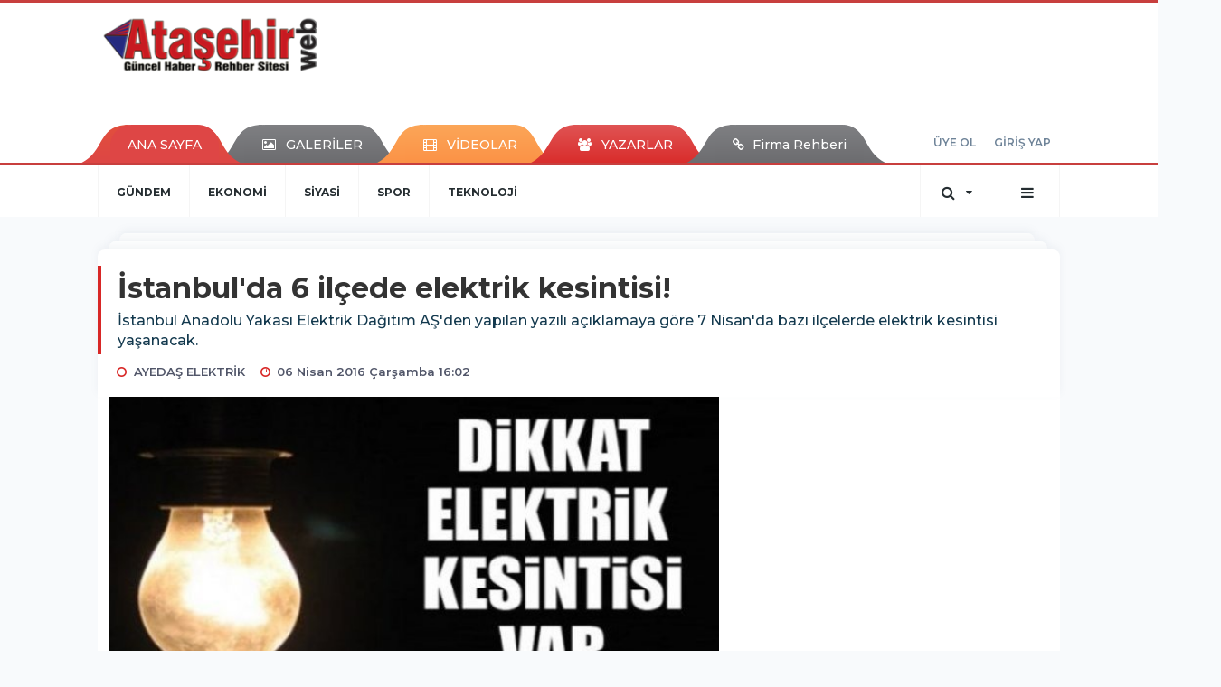

--- FILE ---
content_type: text/html; charset=UTF-8
request_url: https://www.atasehirweb.com/ayedas-elektrik/istanbul-da-6-ilcede-elektrik-kesintisi-h26584.html
body_size: 13784
content:
<!DOCTYPE html>
<html class="no-js noie" lang="tr">
<head>
<meta charset="utf-8">
<title>Ataşehir | Ataşehir Haber - Ataşehir Haberleri - Son Dakika -  Ataşehir Haberler</title>
<meta name="description" content="Ataşehir haber, Ataşehir Haberleri, Kentsel Dönüşüm Haberleri, İstanbul, Dünya, Türkiye Haberleri, Son Dakika Ataşehir Haberler" />
<meta name="keywords" content="Ayedaş, elektrik kesintisi, Ayedaş Arıza, Ataşehir Elektrik Kesintisi, Elektrik Arıza" />
<meta name="news_keywords" content="Ayedaş, elektrik kesintisi, Ayedaş Arıza, Ataşehir Elektrik Kesintisi, Elektrik Arıza" />
<!--meta name="viewport" content="width=device-width, initial-scale=1"-->

<meta name="content-language" content="tr-TR" />
<link rel="alternate" href="https://www.atasehirweb.com/m/ayedas-elektrik/istanbul-da-6-ilcede-elektrik-kesintisi-h26584.html" hreflang="tr" media="only screen and (max-width: 640px)" />

<link rel="canonical" href="https://www.atasehirweb.com/ayedas-elektrik/istanbul-da-6-ilcede-elektrik-kesintisi-h26584.html">

<link rel="amphtml" href="https://www.atasehirweb.com/./amp/ayedas-elektrik/istanbul-da-6-ilcede-elektrik-kesintisi-h26584.html">

  
<link href="//fonts.googleapis.com/css?family=Montserrat:300,400,500,600,700,800,900&amp;amp;subset=latin-ext" rel="stylesheet">
<link rel="stylesheet" href="https://www.atasehirweb.com/_themes/hs-retina/style/compress.css?v=121564606">
<link rel="stylesheet" href="https://www.atasehirweb.com/_themes/hs-retina/style/public.php?v=795152071">
<link href="https://www.atasehirweb.com/_themes/hs-retina/style/renk.css?v=988411255" rel="stylesheet"/>
<link href="https://www.atasehirweb.com/_themes/hs-retina/style/print.css?v=599494918" rel="stylesheet" media="print"/>
<script src="https://www.atasehirweb.com/_themes/hs-retina/scripts/jquery.js?v=287464597"></script>
<meta property="og:site_name" content="ATAŞEHİRWEB" />
<meta property="og:title" content="Ataşehir | Ataşehir Haber - Ataşehir Haberleri - Son Dakika -  Ataşehir Haberler" />
<meta property="og:description" content="Ataşehir haber, Ataşehir Haberleri, Kentsel Dönüşüm Haberleri, İstanbul, Dünya, Türkiye Haberleri, Son Dakika Ataşehir Haberler" />
<meta property="og:image" content="https://www.atasehirweb.com/./images/resize/100/600x315/haberler/2016/04/istanbul_da_6_ilcede_elektrik_kesintisi_h26584_79da4.jpg" />
<meta property="og:type" content="article" />
<meta property="og:url" content="https://www.atasehirweb.com/ayedas-elektrik/istanbul-da-6-ilcede-elektrik-kesintisi-h26584.html" /><meta http-equiv="refresh" content="300" /><meta name="twitter:card" content="summary_large_image" />
<meta property="og:title" content="İstanbul&#039;da 6 ilçede elektrik kesintisi!" />
<meta name="twitter:url" content="http://www.atasehirweb.com/ayedas-elektrik/istanbul-da-6-ilcede-elektrik-kesintisi-h26584.html" />
<meta name="twitter:domain" content="https://www.atasehirweb.com/./" />
<meta name="twitter:site" content="animmedya" />
<meta name="twitter:title" content="İstanbul&#039;da 6 ilçede elektrik kesintisi!" />
 
  <meta name="twitter:description" content="


İstanbul Anadolu Yakası Elektrik Dağıtım AŞ&#039;den yapılan yazılı açıklamaya göre 7 Nisan&#039;da bazı ilçelerde elektrik kesintisi yaşanacak." /> 
   
<meta name="twitter:image:src" content="https://www.atasehirweb.com/./images/haberler/2016/04/istanbul_da_6_ilcede_elektrik_kesintisi_h26584_79da4.jpg" /> 
 

<meta property="og:image:type" content="image/jpeg" />
<meta property="og:image:width" content="623" />
<meta property="og:image:height" content="325" />

<link rel="image_src" type="image/jpeg" href="https://www.atasehirweb.com/./images/haberler/2016/04/istanbul_da_6_ilcede_elektrik_kesintisi_h26584_79da4.jpg" />

<meta name="dc.language" content="tr">
<meta name="dc.source" content="https://www.atasehirweb.com/./">
<meta name="dc.title" content="Ataşehir | Ataşehir Haber - Ataşehir Haberleri - Son Dakika -  Ataşehir Haberler">
<meta name="dc.keywords" content="Ayedaş, elektrik kesintisi, Ayedaş Arıza, Ataşehir Elektrik Kesintisi, Elektrik Arıza">
<meta name="dc.description" content="Ataşehir haber, Ataşehir Haberleri, Kentsel Dönüşüm Haberleri, İstanbul, Dünya, Türkiye Haberleri, Son Dakika Ataşehir Haberler">

<link rel="dns-prefetch" href="//www.atasehirweb.com">
<link rel="dns-prefetch" href="//www.google-analytics.com">
<link rel="dns-prefetch" href="//fonts.gstatic.com">
<link rel="dns-prefetch" href="//mc.yandex.ru">
<link rel="dns-prefetch" href="//fonts.googleapis.com">
<link rel="dns-prefetch" href="//pagead2.googlesyndication.com">
<link rel="dns-prefetch" href="//googleads.g.doubleclick.net">
<link rel="dns-prefetch" href="//google.com">
<link rel="dns-prefetch" href="//gstatic.com">
<link rel="dns-prefetch" href="//connect.facebook.net">
<link rel="dns-prefetch" href="//graph.facebook.com">
<link rel="dns-prefetch" href="//linkedin.com">
<link rel="dns-prefetch" href="//ap.pinterest.com">
<!--[if lt IE 7]>      <html class="no-js lt-ie10 lt-ie9 lt-ie8 lt-ie7"> <![endif]-->
<!--[if IE 7]>         <html class="no-js lt-ie10 lt-ie9 lt-ie8 ie7"> <![endif]-->
<!--[if IE 8]>         <html class="no-js lt-ie10 lt-ie9 ie8"> <![endif]-->
<!--[if IE 9]>         <html class="no-js lt-ie10 ie9"> <![endif]-->
<!--[if gt IE 9]>      <html class="no-js gt-ie9"> <![endif]-->
<!--[if !IE] <![IGNORE[--><!--[IGNORE[]]-->
<script>
var PINE = {"settings":{"theme_path":"https:\/\/www.atasehirweb.com\/_themes\/hs-retina\/","ajax_url":"_ajax\/","site_url":"https:\/\/www.atasehirweb.com\/.\/","theme":"hs-retina","analytics":"UA-129762335-1","comment_approved":0,"theme_version":"1.0.8","system_version":"5.11","hs_data_table":"https:\/\/service.tebilisim.com\/puandurumu_json.php","popup_saat":"0","youtube_ch":"https:\/\/www.youtube.com\/@atasehirliyiz","instagram_followers":"https:\/\/www.instagram.com\/atasehirweb\/"}};
</script>
</head>
<body>
  <h1 style="margin: 0px;">
<a href="https://www.atasehirweb.com/./" class="hidden" id="printlogo"><img src="https://www.atasehirweb.com/./images/banner/atasehirweb_330.png" alt="Ataşehir | Ataşehir Haber - Ataşehir Haberleri" class="img-responsive"></a>
</h1>
<header class="header-index" data-header="wide-header">
  <nav id="header" class="navbar navbar-default navbar-border-top hidden-xs">
  <div class="container">
    <div class="navbar-header hide">
      <button type="button" data-toggle="collapsed" data-target="#header_main-menu" class="navbar-toggle collapsed"><i class="fa fa-align-center fa-fw"></i></button>
    </div>
    <div id="header_main-menu" class="navbar-collapse collapse p-0 hidden-xs">
      <div class="row">
        <div class="col-sm-3">
          <a href="https://www.atasehirweb.com/./" id="logo"><img src="https://www.atasehirweb.com/./images/banner/atasehirweb_330.png" alt="Ataşehir | Ataşehir Haber - Ataşehir Haberleri" class="img-responsive"></a>
        </div>
                <div class="col-sm-9">
            <div class="tb-block mt-0 mb-10 block-100"><script async src="//pagead2.googlesyndication.com/pagead/js/adsbygoogle.js"></script><!-- Otomobil --><ins class="adsbygoogle" style="display:inline-block;width:600px;height:90px" data-ad-client="ca-pub-8509155018047469" data-ad-slot="2737881013"></ins><script>(adsbygoogle = window.adsbygoogle || []).push({});</script></div>
          </div>
            </div>
    </div>
  </div>
</nav>
  <nav id="header-menu" class="navbar navbar-default hidden-xs">
  <div class="container">
    <div class="navbar-collapse">
      <ul id="ana-menu" class="nav navbar-nav navbar-left">
                <li><a href="https://www.atasehirweb.com/./">ANA SAYFA</a></li>
                        <li><a href="https://www.atasehirweb.com/./galeri/"><i class="fa fa-picture-o fa-fw"></i><span>GALERİLER</span></a></li>
                        <li><a href="https://www.atasehirweb.com/./webtv/"><i class="fa fa-film fa-fw"></i><span>VİDEOLAR</span></a></li>
                        <li><a href="https://www.atasehirweb.com/./yazarlar/"><i class="fa fa-users fa-fw"></i><span>YAZARLAR</span></a></li>
                        <li><a href="https://www.atasehirweb.com/firma-rehberi/"><i class="fa fa-link"></i><span>Firma Rehberi </span></a></li>
              </ul>
      <ul id="uyelik" class="nav navbar-nav navbar-right">
             <li><a href="https://www.atasehirweb.com/./uyelik.html">ÜYE OL</a></li>
        <li><a href="https://www.atasehirweb.com/./login.html">GİRİŞ YAP</a></li>
                    </ul>
    </div>
  </div>
</nav>
  <nav data-offset="0" id="header-category" class="navbar navbar-default navbar-border-top">
  <div class="container">
    <div class="navbar-header visible-xs">
      <button data-toggle="collapse" data-target="#navbar-menu" class="navbar-toggle collapsed pull-left"><i class="fa fa-align-center fa-fw"></i></button>
      <button data-toggle="collapse" data-target="#navbar-search" class="navbar-toggle collapsed"><i class="fa fa-search fa-fw"></i></button>
    </div>
    <div class="navbar-collapse collapse">
      <ul class="nav navbar-nav navbar-left">
                        <li class="">
          <a href="https://www.atasehirweb.com/./gundem" >
                          GÜNDEM                        </a>
        </li>
                <li class="">
          <a href="https://www.atasehirweb.com/./ekonomi" >
                          EKONOMİ                        </a>
        </li>
                <li class="">
          <a href="https://www.atasehirweb.com/./siyasi" >
                          SİYASİ                        </a>
        </li>
                <li class="">
          <a href="https://www.atasehirweb.com/./spor" >
                          SPOR                        </a>
        </li>
                <li class="">
          <a href="https://www.atasehirweb.com/./teknoloji" >
                          TEKNOLOJİ                        </a>
        </li>
              </ul>
      <ul class="nav navbar-nav navbar-right">
        <li class="dropdown">
<a href="#" data-toggle="dropdown" class="dropdown-toggle"><i class="fa fa-search fa-lg fa-fw"></i><i class="fa fa-caret-down fa-fw"></i></a>
  <div class="dropdown-menu">
    <form action="https://www.atasehirweb.com/./" method="get">
    <div class="input-group">
      <input type="hidden" name="m" value="arama">
      <input type="text" name="q" placeholder="Arama yapmak için birşeyler yazın.." class="form-control input-lg">
      <input type="hidden" name="auth" value="e5752ec116658e052edcd193e7de3eacc4ccfafb" />
      <div class="input-group-btn">
        <button type="submit" class="btn btn-info btn-lg">Ara</button>
      </div>
    </div>
    </form>
  </div>
</li>
                <li id="category-diger" class="dropdown"><a href="#" data-toggle="dropdown" class="dropdown-toggle"><i class="fa fa-bars fa-lg fa-fw"></i></a>
          <ul class="dropdown-menu">
                        <li><a href="https://www.atasehirweb.com/./egitim">EĞİTİM</a></li>
                        <li><a href="https://www.atasehirweb.com/./ilginc">İLGİNÇ</a></li>
                        <li><a href="https://www.atasehirweb.com/./etkinlik">ETKİNLİK</a></li>
                        <li><a href="https://www.atasehirweb.com/./saglik">SAĞLIK</a></li>
                        <li><a href="https://www.atasehirweb.com/./asker">ASKER</a></li>
                        <li><a href="https://www.atasehirweb.com/./magazin">MAGAZİN</a></li>
                        <li><a href="https://www.atasehirweb.com/./dunya">DÜNYA</a></li>
                        <li><a href="https://www.atasehirweb.com/./turkiye">TÜRKİYE</a></li>
                        <li><a href="https://www.atasehirweb.com/./istanbul">İSTANBUL</a></li>
                        <li><a href="https://www.atasehirweb.com/./kultur-sanat">KÜLTÜR - SANAT</a></li>
                        <li><a href="https://www.atasehirweb.com/./emlak">EMLAK</a></li>
                        <li><a href="https://www.atasehirweb.com/./atasehir">ATAŞEHİR</a></li>
                        <li><a href="https://www.atasehirweb.com/./otomobil">OTOMOBİL</a></li>
                        <li><a href="https://www.atasehirweb.com/./kayak-merkezleri">KAYAK MERKEZLERİ</a></li>
                        <li><a href="https://www.atasehirweb.com/./kandilli-rasathanesi">Kandilli Rasathanesi</a></li>
                        <li><a href="https://www.atasehirweb.com/./cok-okunan-kitaplar">Çok Okunan Kitaplar</a></li>
                      </ul>
        </li>
              </ul> 
    </div>
  </div>
</nav>
</header>
<div class="clearfix"></div>
  <main>
    <div id="haberler" class="container mt-36">
  <div id="detay" class="inf_append panel panel-default panel-page current_news" news_id="26584" title="İstanbul&#039;da 6 ilçede elektrik kesintisi!" data-path="aHR0cDovL3d3dy5hdGFzZWhpcndlYi5jb20vYXllZGFzLWVsZWt0cmlrL2lzdGFuYnVsLWRhLTYtaWxjZWRlLWVsZWt0cmlrLWtlc2ludGlzaS1oMjY1ODQuaHRtbA==">
    <div class="panel-heading">
      <div class="panel-title">
        <h1 class="font-bold">İstanbul&#039;da 6 ilçede elektrik kesintisi!</h1>
                <p class="font-medium mb-0">


İstanbul Anadolu Yakası Elektrik Dağıtım AŞ&#039;den yapılan yazılı açıklamaya göre 7 Nisan&#039;da bazı ilçelerde elektrik kesintisi yaşanacak.</p>
              </div>
      <ul id="nav-info" class="list-inline mb-0">
        <li><i class="fa fa-circle-o fa-fw"></i><span>AYEDAŞ ELEKTRİK</span></li>
        <li><i class="fa fa-clock-o fa-fw"></i><span>06 Nisan 2016 Çarşamba 16:02</span></li>
                      </ul>
    </div>
    <div class="panel-body pt-0">
      <div class="row">
        <div class="col-sm-8 panel-body pt-0 pl-0">
                              <img src="https://www.atasehirweb.com/./images/haberler/2016/04/istanbul_da_6_ilcede_elektrik_kesintisi_h26584_79da4.jpg" alt="İstanbul&#039;da 6 ilçede elektrik kesintisi!" style="width:100%" class="img-responsive mb-10">
                        <div class="tb-block mt-0 mb-10 block-132"><script async src="//pagead2.googlesyndication.com/pagead/js/adsbygoogle.js"></script>
<!-- Otomobil -->
<ins class="adsbygoogle"
 style="display:inline-block;width:600px;height:90px"
 data-ad-client="ca-pub-8509155018047469"
 data-ad-slot="2737881013"></ins>
<script>
(adsbygoogle = window.adsbygoogle || []).push({});
</script></div>
                              <ul class="nav nav-pills mb-10 pull-left">
              <div class="pine-share-haber share-desktop" data-id="26584" style="font-size: 18px;"></div>

          </ul>

          
          <ul class="nav nav-pills mb-10 font-resize pull-right">
            <li class="btn btn-default" onclick="textDown(26584)"><i class="fa fa-font" aria-hidden="true"></i><i class="fa fa-minus" aria-hidden="true"></i></li>
            <li class="btn btn-default" onclick="textUp(26584)"><i class="fa fa-font" aria-hidden="true"></i><i class="fa fa-plus" aria-hidden="true"></i></li>
            <li class="btn btn-default mr-0" onclick="textClear(26584)"><i class="fa fa-font" aria-hidden="true"></i></li>
          </ul>
          <div class="clearfix"></div>
          <div id="detay-metin" class="text" data-text-id="26584">
                                        <div class="tb-block mt-0 mb-10 block-131 pull-left mr-10"><script async src="//pagead2.googlesyndication.com/pagead/js/adsbygoogle.js"></script><ins class="adsbygoogle" style="display:block; text-align:center;" data-ad-layout="in-article" data-ad-format="fluid" data-ad-client="ca-pub-8509155018047469" data-ad-slot="5143940690"></ins><script> (adsbygoogle = window.adsbygoogle || []).push({});</script></div>
                                      <strong>İstanbul'da 6 ilçede <strong class="klink">elektrik kesintisi</strong>!<br/>
</strong><br/>
<br/>
<div>İstanbul Anadolu Yakası Elektrik Dağıtım AŞ'den yapılan yazılı açıklamaya göre 7 Nisan'da bazı ilçelerde elektrik kesintisi yaşanacak. </div>
<br/>
<div><strong><br/>
</strong></div>
<div><strong>İstanbul Anadolu Yakası Elektrik Dağıtım AŞ'den yapılan yazılı açıklamaya göre elektrik kesintisi yapılacak ilçeler. </strong><br/>
<br/>
<br/>
<span style="font-size: 14px;"><span style="color: rgb(255, 0, 0);"><strong>Ataşehir'de 09.00 ile 17.00 saatleri arasında</strong></span></span>, Mimar Sinan Mahallesi, Gülderen, Kader, Sakarya, Çelebi Mehmet Paşa, Selvi, İbrahim, Cömert, Namık Kemal sokaklarına, <br/>
<br/>
<br/>
<span style="font-size: 14px;"><span style="color: rgb(255, 0, 0);"><strong>Kadıköy'de 10.00 ile 13.00 saatleri arasında,</strong></span></span> Kozyatağı Mahallesi, Bostancı Mahallesi, Yağmur, Yeniyol, Şemsettin Günaltay, Kocayol, Kurukuyu ve Gazi Ethempaşa sokaklarına elektrik verilmeyecek.</div>
<br/>
<br/>
<div><span style="font-size: 14px;"><span style="color: rgb(255, 0, 0);"><strong>Pendik'te 09.00 ile 13.00 saatleri arasında,</strong></span></span> Güllü Bağlar Mahallesi, Aydemir, Havva, Günbatımı, Uygun, Nevruz, Bozdağ, Süphan, Gülova sokaklarda, <br/>
<br/>
<br/>
<span style="font-size: 14px;"><span style="color: rgb(255, 0, 0);"><strong>Tuzla'da 09.00 ile 13.00 arasında,</strong></span></span> Aydıntepe Mahallesi, Batu, Fikir, Keskin sokaklarda elektrik kesintisi yapılacak.<br/>
</div>
<br/>
<div><span style="font-size: 14px;"><span style="color: rgb(255, 0, 0);"><strong>Şile'de 00.30 ile 06.30 saatleri arasında</strong></span></span>, Hacı Kasım Mahallesi, Tersane, Tabakoğlu, Levent Birben, Üsküdar, Demirtaşpaşa, Çavuş Mahallesi, Cumhuriyet, Bayır, 75. Yıl, Karanlık Kısık, Cemile Cevher çiçek, Falih Rıfkı Atay, Osman Görgen, Denizkent, Çağlar, Asya, Balibey Mahallesi, Fener, 75. Yıl, 2. Fener Aralığı, Eski Kabakoz, Bıldırcın, Orhun, Yahşibey ve Dalgıç sokaklar, <br/>
<br/>
<br/>
<span style="font-size: 14px;"><span style="color: rgb(255, 0, 0);"><strong>Üsküdar'da 11.00 ile 15.00 saatleri arasında,</strong></span></span> Kuzguncuk Mahallesi, Ekinci, Eskitepe ile Mandıra sokaklar elektrik alamayacak.<br/>
<br/>
<img src="/images/upload/atasehir_anadolu_yakasi_elektrik_kesintisi_elektrik_ariza_ayedas(14).jpg" width="575" height="300" alt=""></img><br/>
<br/>
<span style="font-size: 14px;"><span style="color: rgb(0, 0, 255);"><strong><strong class="klink">ELEKTRİK ARIZA</strong> TELEFON : 444 6 186</strong></span><br/>
<br/>
</span><span style="font-size: 14px;"><a href="//www.ayedas.gov.tr/Anasayfa.aspx" style="margin: 0px; padding: 0px; border: 0px; font-family: Arial, Helvetica, sans-serif; line-height: 21.3281px; vertical-align: baseline; text-decoration: none; color: rgb(51, 51, 51);"><span style="margin: 0px; padding: 0px; border: 0px none; font-family: inherit; font-style: inherit; font-variant: inherit; font-weight: inherit; line-height: inherit; vertical-align: baseline;"><span style="margin: 0px; padding: 0px; border: 0px none; font-family: inherit; font-style: inherit; font-variant: inherit; font-weight: inherit; line-height: inherit; vertical-align: baseline; color: rgb(255, 0, 0);"><strong>ELEKTRİK ARIZA   444 6 186</strong></span></span></a><br style="font-family: Arial, Helvetica, sans-serif; line-height: 21.3281px;"></br>
<br style="font-family: Arial, Helvetica, sans-serif; line-height: 21.3281px;"></br>
</span><span style="font-size: 14px;"><a href="https://www.ayedas.com.tr/Pages/Bilgilendirme/PlanliBakim/Planli-Kesinti-Listesi-ve-Haritasi.aspx" target="_blank" style="margin: 0px; padding: 0px; border: 0px; font-family: Arial, Helvetica, sans-serif; line-height: 21.3281px; vertical-align: baseline; text-decoration: none; color: rgb(51, 51, 51);"><span style="margin: 0px; padding: 0px; border: 0px none; font-family: inherit; font-style: inherit; font-variant: inherit; font-weight: inherit; line-height: inherit; vertical-align: baseline;"><span style="margin: 0px; padding: 0px; border: 0px none; font-family: inherit; font-style: inherit; font-variant: inherit; font-weight: inherit; line-height: inherit; vertical-align: baseline; color: rgb(255, 0, 0);"><strong>AESAŞ ELEKTRİK ARIZA TAKİP İÇİN TIKLA</strong></span></span></a><br style="font-family: Arial, Helvetica, sans-serif; line-height: 21.3281px;"></br>
<br style="font-family: Arial, Helvetica, sans-serif; line-height: 21.3281px;"></br>
</span><span style="font-size: 14px;"><a href="//www.enerjisa.com.tr/Pages/AesasAboneNoSorgulama.aspx?IsDlg=1" target="_top" style="margin: 0px; padding: 0px; border: 0px; font-family: Arial, Helvetica, sans-serif; line-height: 21.3281px; vertical-align: baseline; text-decoration: none; color: rgb(51, 51, 51);"><span style="margin: 0px; padding: 0px; border: 0px none; font-family: inherit; font-style: inherit; font-variant: inherit; font-weight: inherit; line-height: inherit; vertical-align: baseline;"><span style="margin: 0px; padding: 0px; border: 0px none; font-family: inherit; font-style: inherit; font-variant: inherit; font-weight: inherit; line-height: inherit; vertical-align: baseline; color: rgb(255, 0, 0);"><strong>AESAŞ ABONE SORGULAMA</strong></span></span></a><br/>
<br/>
</span><span style="font-size: 14px;"><a target="_blank" href="//www.enerjisa.com.tr/tr-TR/Kurumsal/Sirketlerimiz/Pages/AnadoluYakasiElektrikSatisAS-aspx.aspx"><span style="color: rgb(255, 0, 0);"><strong>AESAŞ ÖDEME NOKTALARI</strong></span></a><br/>
<br style="font-family: Arial, Helvetica, sans-serif; line-height: 21.3281px;"></br>
</span><span style="font-family: inherit; font-style: inherit; font-variant: inherit; font-weight: inherit; line-height: inherit; margin: 0px; padding: 0px; border: 0px none; font-size: 14px; vertical-align: baseline; color: rgb(51, 51, 51);"><span style="margin: 0px; padding: 0px; border: 0px none; font-family: inherit; font-style: inherit; font-variant: inherit; font-weight: inherit; line-height: inherit; vertical-align: baseline; color: rgb(255, 0, 0);"><strong><a href="//www.ayedas.gov.tr/Default.aspx" target="_blank" style="margin: 0px; padding: 0px; border: 0px; font-family: Arial, Helvetica, sans-serif; line-height: 21.3281px; vertical-align: baseline; text-decoration: none; color: rgb(51, 51, 51);">AESAŞ HABERLERİ, <br/>
AESAŞ ADRES VE TELEFONLARI, <br/>
AESAŞ YETKİLİ ELEKTRİKÇİLER İÇİN TIKLA</a></strong></span></span></div>
<br/>
<br/></p>                                  </div>
                               <ul id="etiketler" class="nav nav-pills list-inline bg-warning">
                        <li><a href="https://www.atasehirweb.com/./haberleri/Ayeda%C5%9F">#Ayedaş,</a></li>
                      <li><a href="https://www.atasehirweb.com/./haberleri/elektrik+kesintisi">#elektrik kesintisi,</a></li>
                      <li><a href="https://www.atasehirweb.com/./haberleri/Ayeda%C5%9F+Ar%C4%B1za">#Ayedaş Arıza,</a></li>
                      <li><a href="https://www.atasehirweb.com/./haberleri/Ata%C5%9Fehir+Elektrik+Kesintisi">#Ataşehir Elektrik Kesintisi,</a></li>
                      <li><a href="https://www.atasehirweb.com/./haberleri/Elektrik+Ar%C4%B1za">#Elektrik Arıza</a></li>
                    </ul>
                

                          <div class="keywords"></div>
                    <!-- Yorumunuz-->
<div id="yorumlar" class="panel panel-default mt-18">
            <div class="panel-heading">
  <div class="panel-title">
    <div class="dis_table">
      <div class="dis_table-cell media-middle"><i class="fa fa-commenting fa-fw text-info"></i><span>YORUM EKLE</span></div>
    </div>
  </div>
</div>

<div class="panel-body" id="yp26584">
  <div id="tesekkur" class="alert alert-success" style="display:none;">
    <p class="text-center">Yorumunuz Onaylanmak Üzere Gönderildi</p>
  </div>
<form name="ekle" id="yorumformu">
  <div class="row">
  <div class="col-sm-6">
  <div class="form-group">
    <label for="name" class="control-label">Adınız Soyadınız</label>
      <input type="text" class="form-control" name="isim" id="name"  required>
  </div>
</div>
<div class="col-sm-12">
  <div class="form-group">
    <label for="comment" class="control-label">Yorum</label>
      <textarea name="yorum" id="comment" class="form-control" rows="8" required></textarea>
  </div>
</div>
<div class="clearfix"></div>
  <input name="hid" type="hidden" value="26584"/>
  <input name="mid" type="hidden" value="26584"/>
  <input name="uid" type="hidden" value="0"/>
  <input name="cevap_id" type="hidden" value="0"/>
  <input type="hidden" name="cevap" value="" class="answer" />
  <input type="hidden" name="token" value="" />
  <input type="hidden" name="tip" value="haber" />

  <div class="col-sm-12">
  <div class="form-group text-center">
     <a href="javascript:void(0)" onclick="javascript:comment_send(26584);return false;" class="btn btn-success pull-right">Gönder</a>
  </div>
</div>

</form>
<div class="col-sm-12 mt-18">
<div class="alert alert-info answer" style="display:none;">Yanıt : <b>@name</b>
<button type="button" class="close kaldir" data-dismiss="alert" aria-label="Close">
<span aria-hidden="true">&times;</span>
</button>
</div>
</div>
</div>
</div>
    <!-- Yorumlar-->
</div>
                </div>
        <div class="col-sm-4 right-block" id="sticky-sidebar">
	    <div class="tb-block mt-0 mb-10 block-136"><script async src="//pagead2.googlesyndication.com/pagead/js/adsbygoogle.js"></script><!-- Otomobil --><ins class="adsbygoogle" style="display:inline-block;width:600px;height:90px" data-ad-client="ca-pub-8509155018047469" data-ad-slot="2737881013"></ins><script>(adsbygoogle = window.adsbygoogle || []).push({});</script></div>
<div class="pos-relative mb-10">
  <ul class="nav nav-tabs mb-10">
    <li class="active"><a href="#" data-toggle="tab" class="pt-0" title="<b>SIRADAKİ</b><span> HABERLER</span>"><b>SIRADAKİ</b><span> HABERLER</span></a></li>
  </ul>
  <div>
    <div class="list-group mb-0">
              <a href="https://www.atasehirweb.com/./umraniye-haberleri/kitap-kurdu-cocuklar-kutuphaneleri-gezdi-h26585.html" title="KİTAP KURDU ÇOCUKLAR KÜTÜPHANELERİ GEZDİ"  class="list-group-item">
          <i class="media-left media-middle">1</i>
          <span class="media-middle media-body font-medium">KİTAP KURDU ÇOCUKLAR KÜTÜPHANELERİ GEZDİ</span>
        </a>
            <a href="https://www.atasehirweb.com/./maltepe-haberleri/okuldan-aileye-maltepede-hep-birlikte-h26586.html" title="“OKULDAN AİLEYE” MALTEPE’DE HEP BİRLİKTE"  class="list-group-item">
          <i class="media-left media-middle">2</i>
          <span class="media-middle media-body font-medium">“OKULDAN AİLEYE” MALTEPE’DE HEP BİRLİKTE</span>
        </a>
            <a href="https://www.atasehirweb.com/./atasehir-belediyesi/dustepe-oyun-muzesinde-cocuklar-eglenerek-ogreniyor-h26587.html" title="Düştepe Oyun Müzesi’nde Çocuklar Eğlenerek..."  class="list-group-item">
          <i class="media-left media-middle">3</i>
          <span class="media-middle media-body font-medium">Düştepe Oyun Müzesi’nde Çocuklar Eğlenerek...</span>
        </a>
            <a href="https://www.atasehirweb.com/./gundem/sehit-tamer-aktas-i-15-bin-gumushaneli-ugurladi-h26588.html" title="Şehit Tamer Aktaş&#039;ı 15 bin Gümüşhaneli..."  class="list-group-item">
          <i class="media-left media-middle">4</i>
          <span class="media-middle media-body font-medium">Şehit Tamer Aktaş&#039;ı 15 bin Gümüşhaneli...</span>
        </a>
            <a href="https://www.atasehirweb.com/./egitim/pendikte-balli-emeklilik-h26589.html" title="Pendik’te “ballı” emeklilik"  class="list-group-item">
          <i class="media-left media-middle">5</i>
          <span class="media-middle media-body font-medium">Pendik’te “ballı” emeklilik</span>
        </a>
            <a href="https://www.atasehirweb.com/./ekonomi/qnb-ilk-ceyrekfinansal-sonuclari-h26590.html" title="QNB ilk ÇeyrekFinansal Sonuçları"  class="list-group-item">
          <i class="media-left media-middle">6</i>
          <span class="media-middle media-body font-medium">QNB ilk ÇeyrekFinansal Sonuçları</span>
        </a>
            <a href="https://www.atasehirweb.com/./ekonomi/sony-4-turk-kanalini-satin-aldi-h26591.html" title="Sony 4 Türk kanalını satın aldı"  class="list-group-item">
          <i class="media-left media-middle">7</i>
          <span class="media-middle media-body font-medium">Sony 4 Türk kanalını satın aldı</span>
        </a>
            <a href="https://www.atasehirweb.com/./maltepe-haberleri/tiyatro-seyircilerinden-baskan-kilica-odul-h26592.html" title="Tiyatro seyircilerinden Başkan Kılıç’a ödül"  class="list-group-item">
          <i class="media-left media-middle">8</i>
          <span class="media-middle media-body font-medium">Tiyatro seyircilerinden Başkan Kılıç’a ödül</span>
        </a>
            <a href="https://www.atasehirweb.com/./etkinlik/zorba-olma-kanka-ol-h26593.html" title="Zorba Olma Kanka Ol"  class="list-group-item">
          <i class="media-left media-middle">9</i>
          <span class="media-middle media-body font-medium">Zorba Olma Kanka Ol</span>
        </a>
            <a href="https://www.atasehirweb.com/./etkinlik/icci-2016-fuari-enerji-ve-cevre-sektorunu-bir-araya-getirecek-h26594.html" title="ICCI 2016 Fuarı, Enerji ve Çevre Sektörünü Bir..."  class="list-group-item">
          <i class="media-left media-middle">10</i>
          <span class="media-middle media-body font-medium">ICCI 2016 Fuarı, Enerji ve Çevre Sektörünü Bir...</span>
        </a>
        </div>
  </div>
</div>
<div id="fourth-slider">
  <div class="swiper-container mb-10">
    <div class="swiper-wrapper">
            <div class="swiper-slide">
        <div class="thumbnail thumbnail-cuff mb-0">
          <a href="https://www.atasehirweb.com/./ayedas-elektrik/ayedas-anadolu-yakasini-bakim-ve-yatirimlariyla-aydinlatti-4-h44093.html" title="AYEDAŞ Anadolu Yakası’nı Bakım ve Yatırımlarıyla Aydınlattı" ><img src="https://www.atasehirweb.com/./images/resize/95/334x215/haberler/thumbs/2023/08/ayedas_anadolu_yakasini_bakim_ve_yatirimlariyla_aydinlatti_h44093_f53c5.jpg" alt="AYEDAŞ Anadolu Yakası’nı Bakım ve Yatırımlarıyla Aydınlattı" class="img-responsive"></a>
          <div class="caption">
            <a href="https://www.atasehirweb.com/./ayedas-elektrik/ayedas-anadolu-yakasini-bakim-ve-yatirimlariyla-aydinlatti-4-h44093.html" title="AYEDAŞ Anadolu Yakası’nı Bakım ve Yatırımlarıyla Aydınlattı"  title="AYEDAŞ Anadolu Yakası’nı Bakım ve Yatırımlarıyla Aydınlattı" class="title h4 one-line">AYEDAŞ Anadolu Yakası’nı Bakım ve Yatırımlarıyla Aydınlattı</a>
            <ol class="list-inline">
              <li><a href="https://www.atasehirweb.com/./ayedas-elektrik" title="AYEDAŞ Anadolu Yakası’nı Bakım ve Yatırımlarıyla Aydınlattı"  class="text-muted">AYEDAŞ ELEKTRİK</a></li>
            </ol>
          </div>
        </div>
      </div>
          <div class="swiper-slide">
        <div class="thumbnail thumbnail-cuff mb-0">
          <a href="https://www.atasehirweb.com/./ayedas-elektrik/ayedas-kis-sartlarina-karsi-sahada-h43201.html" title="AYEDAŞ Kış Şartlarına Karşı Sahada" ><img src="https://www.atasehirweb.com/./images/resize/95/334x215/haberler/thumbs/2022/01/ayedas_kis_sartlarina_karsi_sahada_h43201_a5563.jpg" alt="AYEDAŞ Kış Şartlarına Karşı Sahada" class="img-responsive"></a>
          <div class="caption">
            <a href="https://www.atasehirweb.com/./ayedas-elektrik/ayedas-kis-sartlarina-karsi-sahada-h43201.html" title="AYEDAŞ Kış Şartlarına Karşı Sahada"  title="AYEDAŞ Kış Şartlarına Karşı Sahada" class="title h4 one-line">AYEDAŞ Kış Şartlarına Karşı Sahada</a>
            <ol class="list-inline">
              <li><a href="https://www.atasehirweb.com/./ayedas-elektrik" title="AYEDAŞ Kış Şartlarına Karşı Sahada"  class="text-muted">AYEDAŞ ELEKTRİK</a></li>
            </ol>
          </div>
        </div>
      </div>
          <div class="swiper-slide">
        <div class="thumbnail thumbnail-cuff mb-0">
          <a href="https://www.atasehirweb.com/./ayedas-elektrik/ayedas-anadolu-yakasini-bakim-ve-yatirimlariyla-aydinlatti-3-h42945.html" title="AYEDAŞ Anadolu Yakası’nı Bakım ve Yatırımlarıyla Aydınlattı" ><img src="https://www.atasehirweb.com/./images/resize/95/334x215/haberler/thumbs/2021/11/ayedas_anadolu_yakasini_bakim_ve_yatirimlariyla_aydinlatti_h42945_98fa3.jpg" alt="AYEDAŞ Anadolu Yakası’nı Bakım ve Yatırımlarıyla Aydınlattı" class="img-responsive"></a>
          <div class="caption">
            <a href="https://www.atasehirweb.com/./ayedas-elektrik/ayedas-anadolu-yakasini-bakim-ve-yatirimlariyla-aydinlatti-3-h42945.html" title="AYEDAŞ Anadolu Yakası’nı Bakım ve Yatırımlarıyla Aydınlattı"  title="AYEDAŞ Anadolu Yakası’nı Bakım ve Yatırımlarıyla Aydınlattı" class="title h4 one-line">AYEDAŞ Anadolu Yakası’nı Bakım ve Yatırımlarıyla Aydınlattı</a>
            <ol class="list-inline">
              <li><a href="https://www.atasehirweb.com/./ayedas-elektrik" title="AYEDAŞ Anadolu Yakası’nı Bakım ve Yatırımlarıyla Aydınlattı"  class="text-muted">AYEDAŞ ELEKTRİK</a></li>
            </ol>
          </div>
        </div>
      </div>
          <div class="swiper-slide">
        <div class="thumbnail thumbnail-cuff mb-0">
          <a href="https://www.atasehirweb.com/./ayedas-elektrik/ayedas-depreme-karsi-afet-haberlesme-sistemi-kurdu-h42659.html" title="Ayedaş depreme karşı afet haberleşme sistemi kurdu" ><img src="https://www.atasehirweb.com/./images/resize/95/334x215/haberler/thumbs/2021/08/ayedas_depreme_karsi_afet_haberlesme_sistemi_kurdu_h42659_7dc88.jpg" alt="Ayedaş depreme karşı afet haberleşme sistemi kurdu" class="img-responsive"></a>
          <div class="caption">
            <a href="https://www.atasehirweb.com/./ayedas-elektrik/ayedas-depreme-karsi-afet-haberlesme-sistemi-kurdu-h42659.html" title="Ayedaş depreme karşı afet haberleşme sistemi kurdu"  title="Ayedaş depreme karşı afet haberleşme sistemi kurdu" class="title h4 one-line">Ayedaş depreme karşı afet haberleşme sistemi kurdu</a>
            <ol class="list-inline">
              <li><a href="https://www.atasehirweb.com/./ayedas-elektrik" title="Ayedaş depreme karşı afet haberleşme sistemi kurdu"  class="text-muted">AYEDAŞ ELEKTRİK</a></li>
            </ol>
          </div>
        </div>
      </div>
          <div class="swiper-slide">
        <div class="thumbnail thumbnail-cuff mb-0">
          <a href="https://www.atasehirweb.com/./ayedas-elektrik/ayedas-anadolu-yakasini-bakim-ve-yatirimlariyla-aydinlatti-2-h42604.html" title="AYEDAŞ Anadolu Yakası’nı Bakım ve Yatırımlarıyla Aydınlattı" ><img src="https://www.atasehirweb.com/./images/resize/95/334x215/haberler/thumbs/2021/07/ayedas_anadolu_yakasini_bakim_ve_yatirimlariyla_aydinlatti_h42604_e5413.jpg" alt="AYEDAŞ Anadolu Yakası’nı Bakım ve Yatırımlarıyla Aydınlattı" class="img-responsive"></a>
          <div class="caption">
            <a href="https://www.atasehirweb.com/./ayedas-elektrik/ayedas-anadolu-yakasini-bakim-ve-yatirimlariyla-aydinlatti-2-h42604.html" title="AYEDAŞ Anadolu Yakası’nı Bakım ve Yatırımlarıyla Aydınlattı"  title="AYEDAŞ Anadolu Yakası’nı Bakım ve Yatırımlarıyla Aydınlattı" class="title h4 one-line">AYEDAŞ Anadolu Yakası’nı Bakım ve Yatırımlarıyla Aydınlattı</a>
            <ol class="list-inline">
              <li><a href="https://www.atasehirweb.com/./ayedas-elektrik" title="AYEDAŞ Anadolu Yakası’nı Bakım ve Yatırımlarıyla Aydınlattı"  class="text-muted">AYEDAŞ ELEKTRİK</a></li>
            </ol>
          </div>
        </div>
      </div>
        </div>
    <div class="swiper-pagination swiper-pagination-lg"></div>
  </div>
</div>
<div class="panel">
  <div class="panel-heading p-0">
    <div class="panel-title font-medium"><span class="border-danger" title="SON DAKİKA HABERLERİ">SON DAKİKA HABERLERİ</span></div>
  </div>
  <div class="panel-body p-0">
                      <div class="media media-news">
              <div class="media-left">
                <a href="https://www.atasehirweb.com/./altin/dunya-merkez-bankalarinda-30-yil-sonra-bir-ilk-h48123.html" title="DÜNYA MERKEZ BANKALARINDA 30 YIL SONRA BIR İLK" >
                  <img alt="DÜNYA MERKEZ BANKALARINDA 30 YIL SONRA BIR İLK" class="media-object" src="https://www.atasehirweb.com/./images/resize/95/127x82/haberler/thumbs/2026/01/dunya_merkez_bankalarinda_30_yil_sonra_bir_ilk_h48123_996e9.jpg" width="127">
                </a>
              </div>
              <div class="media-body media-middle">
                <a href="https://www.atasehirweb.com/./altin/dunya-merkez-bankalarinda-30-yil-sonra-bir-ilk-h48123.html" title="DÜNYA MERKEZ BANKALARINDA 30 YIL SONRA BIR İLK"  class="media-heading mb-0">DÜNYA MERKEZ BANKALARINDA 30 YIL SONRA BIR İLK</a>
              </div>
            </div>
                        <div class="media media-news">
              <div class="media-left">
                <a href="https://www.atasehirweb.com/./atasehir/atasehir-yesilay-yeniden-sahada-h48122.html" title="Ataşehir Yeşilay Yeniden Sahada" >
                  <img alt="Ataşehir Yeşilay Yeniden Sahada" class="media-object" src="https://www.atasehirweb.com/./images/resize/95/127x82/haberler/thumbs/2026/01/atasehir_yesilay_yeniden_sahada_h48122_3b538.jpg" width="127">
                </a>
              </div>
              <div class="media-body media-middle">
                <a href="https://www.atasehirweb.com/./atasehir/atasehir-yesilay-yeniden-sahada-h48122.html" title="Ataşehir Yeşilay Yeniden Sahada"  class="media-heading mb-0">Ataşehir Yeşilay Yeniden Sahada</a>
              </div>
            </div>
                        <div class="media media-news">
              <div class="media-left">
                <a href="https://www.atasehirweb.com/./atasehir/ak-parti-atasehir-ilce-baskani-burak-ciftci-basinla-bulustu-h48121.html" title="AK Parti Ataşehir İlçe Başkanı Burak Çiftçi..." >
                  <img alt="AK Parti Ataşehir İlçe Başkanı Burak Çiftçi..." class="media-object" src="https://www.atasehirweb.com/./images/resize/95/127x82/haberler/thumbs/2026/01/ak_parti_atasehir_ilce_baskani_burak_ciftci_basinla_bulustu_h48121_9ebe3.jpg" width="127">
                </a>
              </div>
              <div class="media-body media-middle">
                <a href="https://www.atasehirweb.com/./atasehir/ak-parti-atasehir-ilce-baskani-burak-ciftci-basinla-bulustu-h48121.html" title="AK Parti Ataşehir İlçe Başkanı Burak Çiftçi..."  class="media-heading mb-0">AK Parti Ataşehir İlçe Başkanı Burak Çiftçi...</a>
              </div>
            </div>
                        <div class="media media-news">
              <div class="media-left">
                <a href="https://www.atasehirweb.com/./cankiri-haberleri/cankirili-is-insanlari-istanbulda-bulustu-h48120.html" title="Çankırılı İş İnsanları İstanbul’da Buluştu" >
                  <img alt="Çankırılı İş İnsanları İstanbul’da Buluştu" class="media-object" src="https://www.atasehirweb.com/./images/resize/95/127x82/haberler/thumbs/2026/01/cankirili_is_insanlari_istanbulda_bulustu_h48120_b6ceb.jpg" width="127">
                </a>
              </div>
              <div class="media-body media-middle">
                <a href="https://www.atasehirweb.com/./cankiri-haberleri/cankirili-is-insanlari-istanbulda-bulustu-h48120.html" title="Çankırılı İş İnsanları İstanbul’da Buluştu"  class="media-heading mb-0">Çankırılı İş İnsanları İstanbul’da Buluştu</a>
              </div>
            </div>
                        <div class="media media-news">
              <div class="media-left">
                <a href="https://www.atasehirweb.com/./saglik/kis-aylarinda-gripten-korunmanin-6-etkili-yolu-2-h48119.html" title="    KIŞ AYLARINDA GRİPTEN KORUNMANIN 6 ETKİLİ..." >
                  <img alt="    KIŞ AYLARINDA GRİPTEN KORUNMANIN 6 ETKİLİ..." class="media-object" src="https://www.atasehirweb.com/./images/resize/95/127x82/haberler/thumbs/2026/01/kis_aylarinda_gripten_korunmanin_6_etkili_yolu_h48119_505f3.jpg" width="127">
                </a>
              </div>
              <div class="media-body media-middle">
                <a href="https://www.atasehirweb.com/./saglik/kis-aylarinda-gripten-korunmanin-6-etkili-yolu-2-h48119.html" title="    KIŞ AYLARINDA GRİPTEN KORUNMANIN 6 ETKİLİ..."  class="media-heading mb-0">    KIŞ AYLARINDA GRİPTEN KORUNMANIN 6 ETKİLİ...</a>
              </div>
            </div>
        </div>
</div>
<div class="panel social mb-20">
  <div class="panel-body p-0">
    <div class="ap-container">
      <div class="apsc-icons-wrapper retina-social detail-socials apsc-animation-2" data-hover-color="0">
                <div class="apsc-each-profile mb-10">
          <a class="apsc-facebook-icon apsc-icon-soc clearfix" href="https://facebook.com/https://www.facebook.com/atasehirliyiz" title="Facebook" target="_blank">
            <div class="apsc-inner-block">
              <span class="social-icon"><span class="apsc-fa-icon"><i class="fa fa-facebook apsc-facebook"></i></span><span class="media-name"><span class="apsc-social-name" title="Facebook">Facebook</span></span>
            </span>
            <div class="apsc-count-wrapper"><span class="apsc-count"></span></div>
          </div>
        </a>
      </div>
              <div class="apsc-each-profile mb-10">
        <a class="apsc-twitter-icon apsc-icon-soc clearfix" href="https://twitter.com/animmedya" title="Twitter" target="_blank">
          <div class="apsc-inner-block">
            <span class="social-icon"><span class="apsc-fa-icon"><i class="fa fa-twitter apsc-twitter"></i></span><span class="media-name"><span class="apsc-social-name" title="Twitter">Twitter</span></span>
          </span>
          <div class="apsc-count-wrapper"><span class="apsc-count">2</span></div>
        </div>
      </a>
    </div>
    <div class="apsc-each-profile mb-10">
    <a class="apsc-youtube-icon apsc-icon-soc clearfix" href="https://www.youtube.com/channel/https://www.youtube.com/@atasehirliyiz" title="Youtube" target="_blank">
      <div class="apsc-inner-block">
        <span class="social-icon"><span class="apsc-fa-icon"><i class="apsc-youtube fa fa-youtube-play"></i></span><span class="media-name"><span class="apsc-social-name" title="Youtube">Youtube</span></span>
      </span>
      <div class="apsc-count-wrapper"><span class="apsc-count hs-youtube-count"></span></div>
    </div>
  </a>
</div>
  <div class="apsc-each-profile">
    <a class="apsc-instagram-icon apsc-icon-soc clearfix" href="https://instagram.com/https://www.instagram.com/atasehirweb/" target="_blank">
      <div class="apsc-inner-block">
        <span class="social-icon"><span class="apsc-fa-icon"><i class="apsc-instagram fa fa-instagram"></i></span><span class="media-name"><span class="apsc-social-name">Instagram</span></span>
      </span>
      <div class="apsc-count-wrapper"><span style="height: 36px;" class="apsc-count hs-instagram-count"></span></div>
    </div>
  </a>
</div>
</div>
</div>
</div>
</div>
<div class="panel anket mb-20">
  <div class="panel-heading p-0">
    <div class="panel-title font-medium"><span class="border-info" title="ANKET">ANKET</span><a href="https://www.atasehirweb.com/./anketler.html" title="Tüm Anketler" >Tüm Anketler</a></div>
  </div>
  <div class="panel-body p-0">
    <div class="media media-survey single" id="poll">
    <form id="poll_form" name="anket" method="post">
      <input name="aid" type="hidden" value="">
            <div class="media-body media-middle">
        <div class="media-heading"><strong></strong></div>
        <div class="row">
                  </div>
        <div class="alert alert-warning" style="display:none;margin-bottom:0">Seçim Yapmadınız!</div>
        <div class="alert alert-danger" style="display:none;margin-bottom:0">Daha önce oy verdiniz!</div>
        <div class="alert alert-success" style="display:none;margin-bottom:0">Oy verme işlemi tamamlandı!</div>
      </div>
              <button onclick="poll_results();return false;" class="btn btn-default btn-lg"><i class="fa fa-eye fa-fw"></i><span>SONUÇLAR</span></button>
            

              <button onclick="poll_vote(,);return false;" class="btn btn-info btn-lg vote"><span>OY KULLAN</span></button>
          </form>
    </div>
  </div>
</div>
  </div>
      </div>
    </div>
        <div class="page-load-status">
      <div class="loader-ellips infinite-scroll-request" style="display: none;">
        <span class="loader-ellips__dot"></span>
        <span class="loader-ellips__dot"></span>
        <span class="loader-ellips__dot"></span>
        <span class="loader-ellips__dot"></span>
      </div>
    </div>
    <a href="https://www.atasehirweb.com/./umraniye-haberleri/kitap-kurdu-cocuklar-kutuphaneleri-gezdi-h26585.html" class="sonrakiHaber"></a>
      </div>
  </div>
<div id="siradaki-haberler" class="panel alert fixednews mb-0">
  <div class="panel-heading p-0">
    <div class="panel-title font-medium"><span class="border-danger"><span class="border-danger">SIRADAKİ HABER</span></span></div>
  </div>
  <div class="panel-body p-0">
    <button type="button" data-dismiss="alert" class="close"><i class="fa fa-close"></i></button>
        <div class="thumbnail mb-0">
      <a href="https://www.atasehirweb.com/./umraniye-haberleri/kitap-kurdu-cocuklar-kutuphaneleri-gezdi-h26585.html" title="KİTAP KURDU ÇOCUKLAR KÜTÜPHANELERİ GEZDİ" ><img src="https://www.atasehirweb.com/./images/resize/95/320x206/haberler/thumbs/2016/04/kitap_kurdu_cocuklar_kutuphaneleri_gezdi_h26585_cc6ba.JPG" alt="KİTAP KURDU ÇOCUKLAR KÜTÜPHANELERİ GEZDİ" class="img-responsive"></a>
      <div class="caption">
        <a href="https://www.atasehirweb.com/./umraniye-haberleri/kitap-kurdu-cocuklar-kutuphaneleri-gezdi-h26585.html" title="KİTAP KURDU ÇOCUKLAR KÜTÜPHANELERİ GEZDİ"  class="title">KİTAP KURDU ÇOCUKLAR KÜTÜPHANELERİ GEZDİ</a>
        <ol class="list-inline">
          <li><a href="https://www.atasehirweb.com/./umraniye-haberleri" title="ÜMRANİYE HABERLERİ"  class="text-muted">ÜMRANİYE HABERLERİ</a></li>
        </ol>
      </div>
    </div>
      </div>
</div>
      <!-- Sol Dikey Reklam -->
      <div class="tb-block dikey sol" style="width:160px;height:600px;">

                          <p style="width:160px;"><script async src="//pagead2.googlesyndication.com/pagead/js/adsbygoogle.js"></script><!-- istanbul --><ins class="adsbygoogle" style="display:inline-block;width:160px;height:600px" data-ad-client="ca-pub-8509155018047469" data-ad-slot="5492334616"></ins><script>(adsbygoogle = window.adsbygoogle || []).push({});</script></p>                                                                                                                  </div>

      <!-- Sağ Dikey Reklam -->
      <div class="tb-block dikey sag" data-spy="affix" style="width:160px;height:600px;">
                <p style="margin:0;width:160px;"><script async src="//pagead2.googlesyndication.com/pagead/js/adsbygoogle.js"></script><!-- istanbul --><ins class="adsbygoogle" style="display:inline-block;width:160px;height:600px" data-ad-client="ca-pub-8509155018047469" data-ad-slot="5492334616"></ins><script>(adsbygoogle = window.adsbygoogle || []).push({});</script></p>
              </div>
  </main>
  <div id="navbar-footer" class="navbar navbar-default">
  <div class="container">
    <div class="navbar-collapse">
      <ul class="nav navbar-nav navbar-left">
        <li><a href="https://www.atasehirweb.com/./"><i class="fa fa-home fa-fw"></i><span>ANA SAYFA</span></a></li>
        <li><a href="https://www.atasehirweb.com/./kunye.html">KÜNYE</a></li>
        <li><a href="https://www.atasehirweb.com/./iletisim.html">REKLAM</a></li>
        <li><a href="https://www.atasehirweb.com/./iletisim.html">İLETİŞİM</a></li>
        <li><a href="https://www.atasehirweb.com/./sitene-ekle.html">+ SİTENE EKLE</a></li>
      </ul>
      <ul class="nav navbar-nav navbar-right">
                <li><a href="https://facebook.com/https://www.facebook.com/atasehirliyiz" target="_blank"><i class="fa fa-facebook fa-lg fa-fw"></i></a></li>
                        <li><a href="https://twitter.com/animmedya" target="_blank"><i class="fa fa-twitter fa-lg fa-fw"></i></a></li>
                <li><a href="https://www.atasehirweb.com/./rss" target="_blank"><i class="fa fa-rss fa-lg fa-fw"></i></a></li>
      </ul>
    </div>
  </div>
</div>
<footer>
  <div class="container">
    <div class="row">
      <div class="col-sm-8">
        <div class="row">
          <div class="col-sm-3">
            <ul class="list-unstyled">
                              <li><a href="https://www.atasehirweb.com/./gundem">GÜNDEM</a></li>
                                              <li><a href="https://www.atasehirweb.com/./ekonomi">EKONOMİ</a></li>
                                              <li><a href="https://www.atasehirweb.com/./siyasi">SİYASİ</a></li>
                                              <li><a href="https://www.atasehirweb.com/./spor">SPOR</a></li>
                                  </ul>
                </div>
                  <div class="col-sm-3">
                    <ul class="list-unstyled">
                                              <li><a href="https://www.atasehirweb.com/./teknoloji">TEKNOLOJİ</a></li>
                                              <li><a href="https://www.atasehirweb.com/./egitim">EĞİTİM</a></li>
                                              <li><a href="https://www.atasehirweb.com/./ilginc">İLGİNÇ</a></li>
                                              <li><a href="https://www.atasehirweb.com/./etkinlik">ETKİNLİK</a></li>
                                  </ul>
                </div>
                  <div class="col-sm-3">
                    <ul class="list-unstyled">
                                              <li><a href="https://www.atasehirweb.com/./saglik">SAĞLIK</a></li>
                                              <li><a href="https://www.atasehirweb.com/./asker">ASKER</a></li>
                                              <li><a href="https://www.atasehirweb.com/./magazin">MAGAZİN</a></li>
                                              <li><a href="https://www.atasehirweb.com/./dunya">DÜNYA</a></li>
                                  </ul>
                </div>
                  <div class="col-sm-3">
                    <ul class="list-unstyled">
                                              <li><a href="https://www.atasehirweb.com/./turkiye">TÜRKİYE</a></li>
                                              <li><a href="https://www.atasehirweb.com/./istanbul">İSTANBUL</a></li>
                                              <li><a href="https://www.atasehirweb.com/./kultur-sanat">KÜLTÜR - SANAT</a></li>
                                              <li><a href="https://www.atasehirweb.com/./emlak">EMLAK</a></li>
                                  </ul>
                </div>
                  <div class="col-sm-3">
                    <ul class="list-unstyled">
                                          </ul>
          </div>
        </div>
      </div>
      <div class="col-sm-4 text-center">
                <a href="https://www.atasehirweb.com/./">
          <img src="https://www.atasehirweb.com/./images/banner/atasehirweb_350_1.png" alt="Ataşehir | Ataşehir Haber - Ataşehir Haberleri" class="img-responsive mb-10" style="display: inline-block;">
        </a>
              <p class="font-medium">Copyright © by atasehirweb.com</p>
        <div class="clearfix">
          <hr>
          <p class="font-medium">Tüm Hakları Saklıdır. ATAŞEHİRWEB -  Copyright &copy; 2026</p>
        </div>
      </div>
    </div>
  </div>
  

    <div class="container">
    <div class="text-left">
      <ul class="list-inline list-unstyled font-medium">
        <li><a href="https://www.tebilisim.com/" target="_blank" title="haber sistemi, haber scripti, haber yazılımı, tebilişim">TE Bilişim</a></li>
      </ul>
    </div>
  </div>
  

</footer>
<button id="ScrollToTop"><i class="fa fa-chevron-up" aria-hidden="true"></i></button>
  <script>
var facebook_paylasim_secret_token, facebook_paylasim_app_id;
facebook_paylasim_app_id = "";
facebook_paylasim_secret_token = "";

if (!location.href.match(/m=arama/) && location.href.match(/\?.*/) && document.referrer) {
   location.href = location.href.replace(/\?.*/, '');
}
</script>
<script type="application/ld+json">
    {
    "@context": "http:\/\/schema.org",
    "@type": "Organization",
    "url": "https:\/\/www.atasehirweb.com\/.\/",
    "contactPoint": {
        "@type": "ContactPoint",
        "contactType": "customer service",
        "telephone": "+90 0505 427 44 77"
    },
    "logo": {
        "@type": "ImageObject",
        "url": "https:\/\/www.atasehirweb.com\/.\/images\/banner\/atasehirweb_330.png",
        "width": 250,
        "height": 63
    }
}</script>
<script type="application/ld+json">
    {
    "@context": "http:\/\/schema.org",
    "@type": "WebSite",
    "url": "https:\/\/www.atasehirweb.com\/.\/",
    "potentialAction": {
        "@type": "SearchAction",
        "target": "https:\/\/www.atasehirweb.com\/.\/haberleri\/{search_term_string}",
        "query-input": "required name=search_term_string"
    }
}</script>
<script type="application/ld+json">
    {
    "@context": "http:\/\/schema.org",
    "@type": "NewsArticle",
    "articleSection": "Headlines",
    "mainEntityOfPage": {
        "@type": "WebPage",
        "@id": "https:\/\/www.atasehirweb.com\/ayedas-elektrik\/istanbul-da-6-ilcede-elektrik-kesintisi-h26584.html"
    },
    "headline": "\u0130stanbul&#039;da 6 il\u00e7ede elektrik kesintisi!",
    "name": "\u0130stanbul&#039;da 6 il\u00e7ede elektrik kesintisi!",
    "articleBody": "\u0130stanbul'da 6 il\u00e7ede elektrik kesintisi!\n\n\n\u0130stanbul Anadolu Yakas\u0131 Elektrik Da\u011f\u0131t\u0131m A\u015e'den yap\u0131lan yaz\u0131l\u0131 a\u00e7\u0131klamaya g\u00f6re 7 Nisan'da baz\u0131 il\u00e7elerde elektrik kesintisi ya\u015fanacak.\u00a0\n\n\n\n\u0130stanbul Anadolu Yakas\u0131 Elektrik Da\u011f\u0131t\u0131m A\u015e'den yap\u0131lan yaz\u0131l\u0131 a\u00e7\u0131klamaya g\u00f6re elektrik kesintisi yap\u0131lacak il\u00e7eler.\u00a0\n\n\nAta\u015fehir'de 09.00 ile 17.00 saatleri aras\u0131nda, Mimar Sinan Mahallesi, G\u00fclderen, Kader, Sakarya, \u00c7elebi Mehmet Pa\u015fa, Selvi, \u0130brahim, C\u00f6mert, Nam\u0131k Kemal sokaklar\u0131na, \n\n\nKad\u0131k\u00f6y'de 10.00 ile 13.00 saatleri aras\u0131nda, Kozyata\u011f\u0131 Mahallesi, Bostanc\u0131 Mahallesi, Ya\u011fmur, Yeniyol, \u015eemsettin G\u00fcnaltay, Kocayol, Kurukuyu ve Gazi Ethempa\u015fa sokaklar\u0131na elektrik verilmeyecek.\n\n\nPendik'te 09.00 ile 13.00 saatleri aras\u0131nda, G\u00fcll\u00fc Ba\u011flar Mahallesi, Aydemir, Havva, G\u00fcnbat\u0131m\u0131, Uygun, Nevruz, Bozda\u011f, S\u00fcphan, G\u00fclova sokaklarda, \n\n\nTuzla'da 09.00 ile 13.00 aras\u0131nda, Ayd\u0131ntepe Mahallesi, Batu, Fikir, Keskin sokaklarda elektrik kesintisi yap\u0131lacak.\n\n\n\u015eile'de 00.30 ile 06.30 saatleri aras\u0131nda, Hac\u0131 Kas\u0131m Mahallesi, Tersane, Tabako\u011flu, Levent Birben, \u00dcsk\u00fcdar, Demirta\u015fpa\u015fa, \u00c7avu\u015f Mahallesi, Cumhuriyet, Bay\u0131r, 75. Y\u0131l, Karanl\u0131k K\u0131s\u0131k, Cemile Cevher \u00e7i\u00e7ek, Falih R\u0131fk\u0131 Atay, Osman G\u00f6rgen, Denizkent, \u00c7a\u011flar, Asya, Balibey Mahallesi, Fener, 75. Y\u0131l, 2. Fener Aral\u0131\u011f\u0131, Eski Kabakoz, B\u0131ld\u0131rc\u0131n, Orhun, Yah\u015fibey ve Dalg\u0131\u00e7 sokaklar, \n\n\n\u00dcsk\u00fcdar'da 11.00 ile 15.00 saatleri aras\u0131nda, Kuzguncuk Mahallesi, Ekinci, Eskitepe ile Mand\u0131ra sokaklar elektrik alamayacak.\n\n\n\nELEKTR\u0130K ARIZA TELEFON : 444 6 186\n\nELEKTR\u0130K ARIZA\u00a0\u00a0 444 6 186\n\nAESA\u015e ELEKTR\u0130K ARIZA TAK\u0130P \u0130\u00c7\u0130N TIKLA\n\nAESA\u015e ABONE SORGULAMA\n\nAESA\u015e \u00d6DEME NOKTALARI\n\nAESA\u015e HABERLER\u0130,\u00a0\nAESA\u015e ADRES VE TELEFONLARI,\u00a0\nAESA\u015e YETK\u0130L\u0130 ELEKTR\u0130K\u00c7\u0130LER \u0130\u00c7\u0130N TIKLA\n\n",
    "description": "Ata\u015fehir haber, Ata\u015fehir Haberleri, Kentsel D\u00f6n\u00fc\u015f\u00fcm Haberleri, \u0130stanbul, D\u00fcnya, T\u00fcrkiye Haberleri, Son Dakika Ata\u015fehir Haberler",
    "keywords": "Ayeda\u015f, elektrik kesintisi, Ayeda\u015f Ar\u0131za, Ata\u015fehir Elektrik Kesintisi, Elektrik Ar\u0131za",
    "image": {
        "@type": "ImageObject",
        "url": "https:\/\/www.atasehirweb.com\/.\/images\/haberler\/2016\/04\/istanbul_da_6_ilcede_elektrik_kesintisi_h26584_79da4.jpg",
        "width": 706,
        "height": 431
    },
    "datePublished": "2016-04-06T16:02:21+03:00",
    "dateModified": "2016-04-06T16:02:21+03:00",
    "genre": "news",
    "wordCount": 831,
    "inLanguage": "tr-TR",
    "author": {
        "@type": "Organization",
        "name": "http:\/\/www.atasehirweb.com\/"
    },
    "publisher": {
        "@type": "Organization",
        "name": "http:\/\/www.atasehirweb.com\/",
        "logo": {
            "@type": "ImageObject",
            "url": "https:\/\/www.atasehirweb.com\/.\/images\/banner\/atasehirweb_330.png",
            "width": 187,
            "height": 47
        }
    }
}</script>

<!-- Global site tag (gtag.js) - Google Analytics -->
<script async src="https://www.googletagmanager.com/gtag/js?id=UA-129762335-1"></script>
<script>
  window.dataLayer = window.dataLayer || [];
  function gtag(){dataLayer.push(arguments);}
  gtag('js', new Date());

  gtag('config', 'UA-129762335-1');
</script>
<!-- End Google Analytics -->

<script src="https://www.atasehirweb.com/_themes/hs-retina/scripts/vendor.min.js?v=1409803836"></script>
<script src="https://www.atasehirweb.com/_themes/hs-retina/scripts/swiper.min.js?v=604409602"></script>
<script src="https://www.atasehirweb.com/_themes/hs-retina/scripts/plugins.min.js?v=1487713267"></script>
<script src="https://www.atasehirweb.com/_themes/hs-retina/scripts/pine.infinity.min.js?v=666658284"></script>
<script src="https://www.atasehirweb.com/_themes/hs-retina/scripts/jquery.validate.min.js?v=1848333413"></script>
<script src="https://www.atasehirweb.com/_themes/hs-retina/scripts/pine-share.min.js?v=1124993283"></script>
<script src="https://www.atasehirweb.com/_themes/hs-retina/scripts/bootstrap-select.min.js?v=1245583803"></script>
<script src="https://www.atasehirweb.com/_themes/hs-retina/scripts/comments.min.js?v=1852403634"></script>
<script src="https://www.atasehirweb.com/_themes/hs-retina/scripts/jquery.matchHeight.min.js?v=1174209071"></script>
<script src="https://www.atasehirweb.com/_themes/hs-retina/scripts/cookie.js?v=1200823682"></script>
<script src="https://www.atasehirweb.com/_themes/hs-retina/scripts/masonry.pkgd.min.js?v=1492300893"></script>
<script src="https://www.atasehirweb.com/_themes/hs-retina/scripts/main.min.js?v=946688100"></script>
<script type="text/javascript">
  var inview = new Waypoint.Inview({
    element: $('#detay-metin'),
    exit: function(direction) {
      if (direction == 'down') {
        $('.fixednews').addClass('show');
      } else {
        $('.fixednews').removeClass('show');
      }
    }
  });
</script>

<script>
  tebilisim('26584', 'haber', '');

	var hasBeenClicked = false;
	var kisa_site_adi = "ATAŞEHİRWEB";
	var kopyala_imza_onu = "OKU, YORUMLA ve PAYLAŞ ==&gt; ";
	$(document).on('copy', function(e){
	  var sel = window.getSelection();
	  var copyFooter = "<br><br>" + kopyala_imza_onu + "<a href='"+document.location.href+"'>"+document.location.href+"</a><br><br>" + kisa_site_adi;
	  var copyHolder = $('<div>', {html: sel+copyFooter, style: {position: 'absolute', left: '-99999px'}});
	  if (!hasBeenClicked){
	  	$('body').append(copyHolder);
	  	sel.selectAllChildren( copyHolder[0] );
	  	window.setTimeout(function() {
	      copyHolder.remove();
	  	},0);
	 }
	});
	
function tebilisim(id, module, page, count_format) {
	$.get(PINE.settings.site_url + '_ajax/tebilisim.php?id=' + id + '&m=' + module + '&page=' + page + '&count_format=k', function(hit) {
		$(".hitCounter-"+id).html(hit);
	});
}
$('[data-toggle="tab"]').on('shown.bs.tab', function (e) {
  $('[data-match-height]').matchHeight();
});
var $infinityContainer;
$infinityContainer = $('#haberler').infiniteScroll({
  path: function(){
        return $('.inf_append').last().find('.sonrakiHaber').attr('href');
    },
  append: '.inf_append',
  prefill: true,
  status: '.inf_append:last-child .page-load-status',
  historyTitle: true,
  history: 'push',
});

$infinityContainer.on( 'append.infiniteScroll', function( event, error, path ) {
  $(".pine-share-haber[data-id='"+event.currentTarget.lastChild.attributes.news_id.value+"']").jsSocials({
      url:path,
      text:event.currentTarget.lastChild.attributes.title.value,
      shareIn: "popup",
      showCount: true,
      showLabel: false,
      showCount: "inside",
      shares: [ "facebook","twitter",{
        share: "whatsapp",
        shareUrl: "https://web.whatsapp.com/send?text={text}%20{url}",
        shareIn: "blank"
      },"linkedin","pinterest","print"]
  });
  new Swiper('#fourth-slider .swiper-container', {
    nextButton              : '#fourth-slider .swiper-button-next',
    prevButton              : '#fourth-slider .swiper-button-prev',
    pagination              : '#fourth-slider .swiper-pagination',
    paginationBulletRender  : function (swiper, index, className)
    {
      return '<span class="' + className + '">' + (index + 1) + '</span>';
    },
    paginationClickable     : true,
    calculateHeight         : true,
    autoplay                : 5000,
    speed                   : 500,
    grabCursor              : true
  });
  $('.inf_append').addClass('mb-36');
  if ($("#sticky-sidebar").length > 0) {
    $('#sticky-sidebar, #sticky-content').theiaStickySidebar({
      // Settings
      additionalMarginTop: 18
    });
  }
  $('.fixednews').removeClass('show');
  tebilisim(event.currentTarget.lastChild.attributes.news_id.value, 'haber', '');
  (adsbygoogle = window.adsbygoogle || []).push({});
});
$infinityContainer.on( 'history.infiniteScroll', function(event, title, path) {
  $('[data-path]').removeClass('current_news');
  $('[data-path="'+btoa(path)+'"]').addClass('current_news');
});
if($infinityContainer) {
  $infinityContainer.on( 'history.infiniteScroll', function(event, title, path) {
    ga( 'set', 'page', location.pathname );
    ga( 'send', 'pageview' );
  });
}

  </script>
<script>

  $(".pine-share-haber[data-id='26584']").jsSocials({
      shareIn: "popup",
      showCount: false,
      showLabel: false,
      showCount: "inside",
      shares: [ "facebook","twitter",{
        share: "whatsapp",
        shareUrl: "https://web.whatsapp.com/send?text={text}%20{url}",
        shareIn: "blank"
      },"linkedin","pinterest","email","print"]
  });

  $(".pine-share-infinity-haber").jsSocials({
      shareIn: "popup",
      showCount: false,
      showLabel: false,
      showCount: "inside",
      shares: [ "facebook","twitter",{
        share: "whatsapp",
        shareUrl: "https://web.whatsapp.com/send?text={text}%20{url}",
        shareIn: "blank"
      },"linkedin","pinterest"]
  });
</script>



<script>
window.onscroll = function() {scrollFunction()};
function scrollFunction() {
    if (document.body.scrollTop > 20 || document.documentElement.scrollTop > 20) {
        document.getElementById("ScrollToTop").style.display = "block";
    } else {
        document.getElementById("ScrollToTop").style.display = "none";
    }
}

$('#ScrollToTop').click(function(){
$('html, body').animate({scrollTop : 0},2000);
return false;
});
</script>





    <div id="CookieMsgBox"><div class="MsgBoxContainer" style="width:100%; height:auto; background-color:#fff; min-height: 42px; border:1px solid #f3f3f3; display:inline-block; position:relative; margin: auto; box-sizing: border-box;"><div class="content" style="font-size: 15px; line-height:18px; text-align:left; color:#000; padding:10px 40px 5px 10px; max-width: 940px; margin: auto; position: relative;"><span id="policytext_area" style="font-size:13px !important; line-height:15px; font-weight:normal !important;"></span><div class="closeBtn" onclick="setPlicyCookie();" style="position:absolute; right: 17px; top:32%; cursor:pointer;"><i class="fa fa-times" style="font-size:20px;"></i></div></div></div>
<script defer src="https://static.cloudflareinsights.com/beacon.min.js/vcd15cbe7772f49c399c6a5babf22c1241717689176015" integrity="sha512-ZpsOmlRQV6y907TI0dKBHq9Md29nnaEIPlkf84rnaERnq6zvWvPUqr2ft8M1aS28oN72PdrCzSjY4U6VaAw1EQ==" data-cf-beacon='{"version":"2024.11.0","token":"6266baddccba4b09b83461e2e487e385","r":1,"server_timing":{"name":{"cfCacheStatus":true,"cfEdge":true,"cfExtPri":true,"cfL4":true,"cfOrigin":true,"cfSpeedBrain":true},"location_startswith":null}}' crossorigin="anonymous"></script>
</body>
</html>


--- FILE ---
content_type: text/html; charset=utf-8
request_url: https://www.google.com/recaptcha/api2/aframe
body_size: 270
content:
<!DOCTYPE HTML><html><head><meta http-equiv="content-type" content="text/html; charset=UTF-8"></head><body><script nonce="-nuuAx_UajUr02XikUGSqg">/** Anti-fraud and anti-abuse applications only. See google.com/recaptcha */ try{var clients={'sodar':'https://pagead2.googlesyndication.com/pagead/sodar?'};window.addEventListener("message",function(a){try{if(a.source===window.parent){var b=JSON.parse(a.data);var c=clients[b['id']];if(c){var d=document.createElement('img');d.src=c+b['params']+'&rc='+(localStorage.getItem("rc::a")?sessionStorage.getItem("rc::b"):"");window.document.body.appendChild(d);sessionStorage.setItem("rc::e",parseInt(sessionStorage.getItem("rc::e")||0)+1);localStorage.setItem("rc::h",'1769358814692');}}}catch(b){}});window.parent.postMessage("_grecaptcha_ready", "*");}catch(b){}</script></body></html>